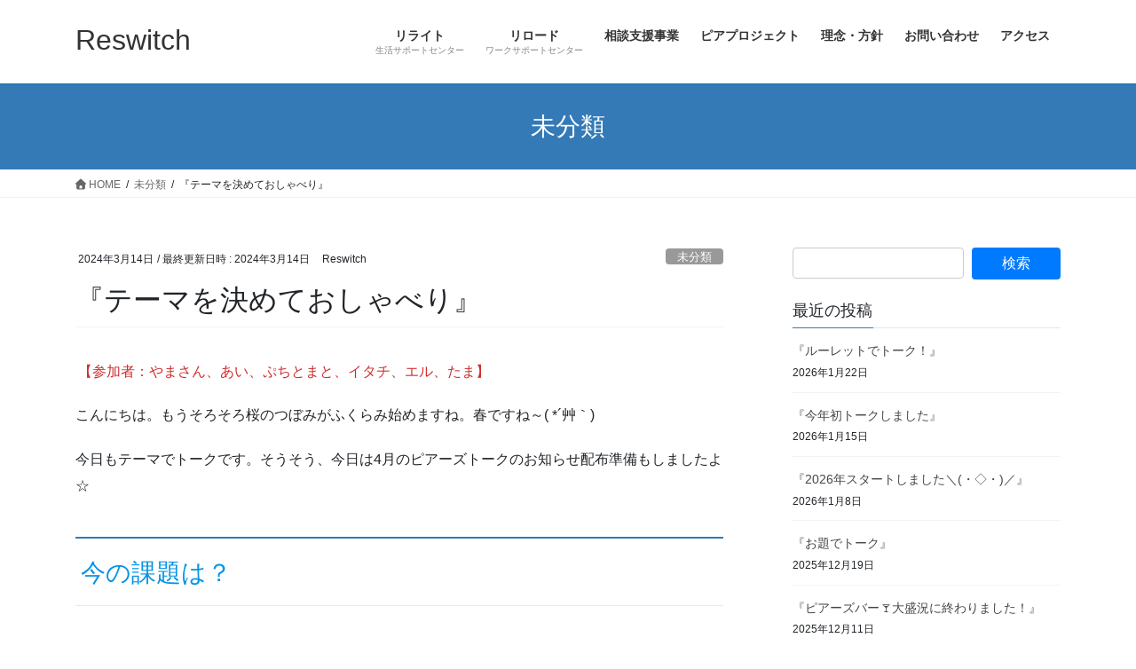

--- FILE ---
content_type: text/html; charset=UTF-8
request_url: https://reswitch.net/wp-admin/admin-ajax.php
body_size: -186
content:
79778.13f6754a54d2be665595ccdd4062f195